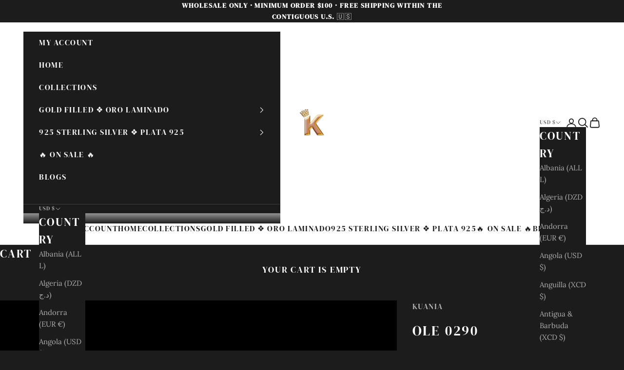

--- FILE ---
content_type: text/css
request_url: https://kuania.com/cdn/shop/t/251/assets/hs-image-blur.css?v=159309444274862780651739485682
body_size: -777
content:
.hs-blur-up{-webkit-filter:blur(5px);filter:blur(5px);transition:filter 300ms,-webkit-filter 300ms}.hs-blur-up.lazyloaded{-webkit-filter:blur(0);filter:blur(0)}

--- FILE ---
content_type: text/javascript; charset=utf-8
request_url: https://kuania.com/products/ole-0290.js
body_size: 614
content:
{"id":7847663468777,"title":"OLE 0290","handle":"ole-0290","description":"\u003cdiv class=\"Rte\" data-mce-fragment=\"1\"\u003e\n\u003cdiv class=\"Rte\" data-mce-fragment=\"1\"\u003e\n\u003cdiv class=\"Rte\" data-mce-fragment=\"1\"\u003e\n\u003cdiv class=\"Rte\" data-mce-fragment=\"1\"\u003e\n\u003cp data-mce-fragment=\"1\"\u003e\u003cstrong data-mce-fragment=\"1\"\u003e18K Gold-Filled Crystal Heart Earrings\u003cbr data-mce-fragment=\"1\"\u003e\u003c\/strong\u003e\u003c\/p\u003e\n\u003cp data-mce-fragment=\"1\"\u003e\u003cstrong data-mce-fragment=\"1\"\u003eColor : Gold\u003cbr data-mce-fragment=\"1\"\u003e\u003c\/strong\u003e\u003c\/p\u003e\n\u003cp data-mce-fragment=\"1\"\u003e\u003cstrong data-mce-fragment=\"1\"\u003eMaterial: 316L Stainless Steel, Cubic Zirconia\u003cbr data-mce-fragment=\"1\"\u003e\u003c\/strong\u003e\u003c\/p\u003e\n\u003cp data-mce-fragment=\"1\"\u003e\u003cstrong data-mce-fragment=\"1\"\u003eLength: 22mm\u003cbr data-mce-fragment=\"1\"\u003e\u003c\/strong\u003e\u003c\/p\u003e\n\u003cp data-mce-fragment=\"1\"\u003e\u003cem data-mce-fragment=\"1\"\u003e\u003cspan style=\"color: #f3c730;\" data-mce-fragment=\"1\" data-mce-style=\"color: #f3c730;\"\u003e\u003cstrong data-mce-fragment=\"1\"\u003e---------------------------------\u003c\/strong\u003e\u003c\/span\u003e\u003c\/em\u003e\u003c\/p\u003e\n\u003cp data-mce-fragment=\"1\"\u003e\u003cem data-mce-fragment=\"1\"\u003e\u003cspan style=\"color: #f3c730;\" data-mce-fragment=\"1\" data-mce-style=\"color: #f3c730;\"\u003e\u003cstrong data-mce-fragment=\"1\"\u003e\u003cspan class=\"ILfuVd\" data-mce-fragment=\"1\" lang=\"en\"\u003e\u003cspan class=\"hgKElc\" data-mce-fragment=\"1\"\u003e💦  \u003c\/span\u003e\u003c\/span\u003eSweat \u0026amp; Water Resistant\u003cbr data-mce-fragment=\"1\"\u003e\u003c\/strong\u003e\u003c\/span\u003e\u003c\/em\u003e\u003c\/p\u003e\n\u003cp data-mce-fragment=\"1\"\u003e\u003cem data-mce-fragment=\"1\"\u003e\u003cspan style=\"color: #f3c730;\" data-mce-fragment=\"1\" data-mce-style=\"color: #f3c730;\"\u003e\u003cstrong data-mce-fragment=\"1\"\u003e\u003cspan class=\"ILfuVd\" data-mce-fragment=\"1\" lang=\"en\"\u003e\u003cspan class=\"hgKElc\" data-mce-fragment=\"1\"\u003e🚫  \u003c\/span\u003e\u003c\/span\u003eNickel Free\u003cbr data-mce-fragment=\"1\"\u003e\u003c\/strong\u003e\u003c\/span\u003e\u003c\/em\u003e\u003c\/p\u003e\n\u003cp data-mce-fragment=\"1\"\u003e\u003cem data-mce-fragment=\"1\"\u003e\u003cspan style=\"color: #f3c730;\" data-mce-fragment=\"1\" data-mce-style=\"color: #f3c730;\"\u003e\u003cstrong data-mce-fragment=\"1\"\u003e\u003cspan data-mce-fragment=\"1\"\u003e🧸\u003c\/span\u003e Hypoallergenic\u003c\/strong\u003e\u003c\/span\u003e\u003c\/em\u003e\u003c\/p\u003e\n\u003cp data-mce-fragment=\"1\"\u003e\u003cem data-mce-fragment=\"1\"\u003e\u003cspan style=\"color: #f3c730;\" data-mce-fragment=\"1\" data-mce-style=\"color: #f3c730;\"\u003e\u003cstrong data-mce-fragment=\"1\"\u003e\u003cspan class=\"ILfuVd\" data-mce-fragment=\"1\" lang=\"en\"\u003e\u003cspan class=\"hgKElc\" data-mce-fragment=\"1\"\u003e⭐\u003c\/span\u003e\u003c\/span\u003e Oro Laminado \u003c\/strong\u003e\u003c\/span\u003e\u003c\/em\u003e\u003c\/p\u003e\n\u003cp data-mce-fragment=\"1\"\u003e\u003cem data-mce-fragment=\"1\"\u003e\u003cspan style=\"color: #f3c730;\" data-mce-fragment=\"1\" data-mce-style=\"color: #f3c730;\"\u003e\u003cstrong data-mce-fragment=\"1\"\u003e\u003cspan class=\"ILfuVd\" data-mce-fragment=\"1\" lang=\"en\"\u003e\u003cspan class=\"hgKElc\" data-mce-fragment=\"1\"\u003e✨ Ultra Long Lasting\u003c\/span\u003e\u003c\/span\u003e\u003cbr data-mce-fragment=\"1\"\u003e\u003c\/strong\u003e\u003c\/span\u003e\u003c\/em\u003e\u003c\/p\u003e\n\u003cp data-mce-fragment=\"1\"\u003e\u003cem data-mce-fragment=\"1\"\u003e\u003cspan style=\"color: #f3c730;\" data-mce-fragment=\"1\" data-mce-style=\"color: #f3c730;\"\u003e\u003cstrong data-mce-fragment=\"1\"\u003e\u003ca href=\"https:\/\/emojipedia.org\/sparkles\/\" data-jsarwt=\"1\" data-usg=\"AOvVaw2DIwa1BKybL0fGlLKU2Bkf\" data-ved=\"2ahUKEwiVg9j-y6H5AhU4nGoFHT5OD30QFnoECAsQAw\" data-mce-fragment=\"1\" data-mce-href=\"https:\/\/emojipedia.org\/sparkles\/\"\u003e\u003c\/a\u003e\u003c\/strong\u003e\u003c\/span\u003e\u003c\/em\u003e\u003cem data-mce-fragment=\"1\"\u003e\u003cspan style=\"color: #f3c730;\" data-mce-fragment=\"1\" data-mce-style=\"color: #f3c730;\"\u003e\u003cstrong data-mce-fragment=\"1\"\u003e\u003cspan class=\"ILfuVd\" data-mce-fragment=\"1\" lang=\"en\"\u003e\u003cb data-mce-fragment=\"1\"\u003e🇫🇷\u003c\/b\u003e\u003c\/span\u003e \u003c\/strong\u003e\u003c\/span\u003e\u003cspan style=\"color: #f3c730;\" data-mce-fragment=\"1\" data-mce-style=\"color: #f3c730;\"\u003e\u003cstrong data-mce-fragment=\"1\"\u003eMade in France\u003c\/strong\u003e\u003c\/span\u003e\u003cspan style=\"color: #f3c730;\" data-mce-fragment=\"1\" data-mce-style=\"color: #f3c730;\"\u003e\u003cstrong data-mce-fragment=\"1\"\u003e\u003cbr data-mce-fragment=\"1\"\u003e\u003c\/strong\u003e\u003c\/span\u003e\u003c\/em\u003e\u003c\/p\u003e\n\u003c\/div\u003e\n\u003c\/div\u003e\n\u003c\/div\u003e\n\u003c\/div\u003e","published_at":"2022-08-23T09:52:53-07:00","created_at":"2022-08-23T09:52:52-07:00","vendor":"KUANIA","type":"Jewelry","tags":["All","EARRINGS","NEW"],"price":300,"price_min":300,"price_max":300,"available":false,"price_varies":false,"compare_at_price":null,"compare_at_price_min":0,"compare_at_price_max":0,"compare_at_price_varies":false,"variants":[{"id":43556828774633,"title":"Default Title","option1":"Default Title","option2":null,"option3":null,"sku":"","requires_shipping":true,"taxable":true,"featured_image":null,"available":false,"name":"OLE 0290","public_title":null,"options":["Default Title"],"price":300,"weight":0,"compare_at_price":null,"inventory_management":"shopify","barcode":"","requires_selling_plan":false,"selling_plan_allocations":[]}],"images":["\/\/cdn.shopify.com\/s\/files\/1\/0535\/0637\/5876\/products\/oro-laminado-ole-0290-kuania-1.png?v=1762462401","\/\/cdn.shopify.com\/s\/files\/1\/0535\/0637\/5876\/products\/oro-laminado-ole-0290-kuania-2.png?v=1706587857"],"featured_image":"\/\/cdn.shopify.com\/s\/files\/1\/0535\/0637\/5876\/products\/oro-laminado-ole-0290-kuania-1.png?v=1762462401","options":[{"name":"Title","position":1,"values":["Default Title"]}],"url":"\/products\/ole-0290","media":[{"alt":"OLE 0290 -18K Gold Filled Oro Laminado EARRINGS, NEW - KUANIA","id":31121727127785,"position":1,"preview_image":{"aspect_ratio":1.0,"height":2048,"width":2048,"src":"https:\/\/cdn.shopify.com\/s\/files\/1\/0535\/0637\/5876\/products\/oro-laminado-ole-0290-kuania-1.png?v=1762462401"},"aspect_ratio":1.0,"height":2048,"media_type":"image","src":"https:\/\/cdn.shopify.com\/s\/files\/1\/0535\/0637\/5876\/products\/oro-laminado-ole-0290-kuania-1.png?v=1762462401","width":2048},{"alt":"OLE 0290 -18K Gold Filled Oro Laminado EARRINGS, NEW - KUANIA","id":31121727160553,"position":2,"preview_image":{"aspect_ratio":1.0,"height":2048,"width":2048,"src":"https:\/\/cdn.shopify.com\/s\/files\/1\/0535\/0637\/5876\/products\/oro-laminado-ole-0290-kuania-2.png?v=1706587857"},"aspect_ratio":1.0,"height":2048,"media_type":"image","src":"https:\/\/cdn.shopify.com\/s\/files\/1\/0535\/0637\/5876\/products\/oro-laminado-ole-0290-kuania-2.png?v=1706587857","width":2048}],"requires_selling_plan":false,"selling_plan_groups":[]}